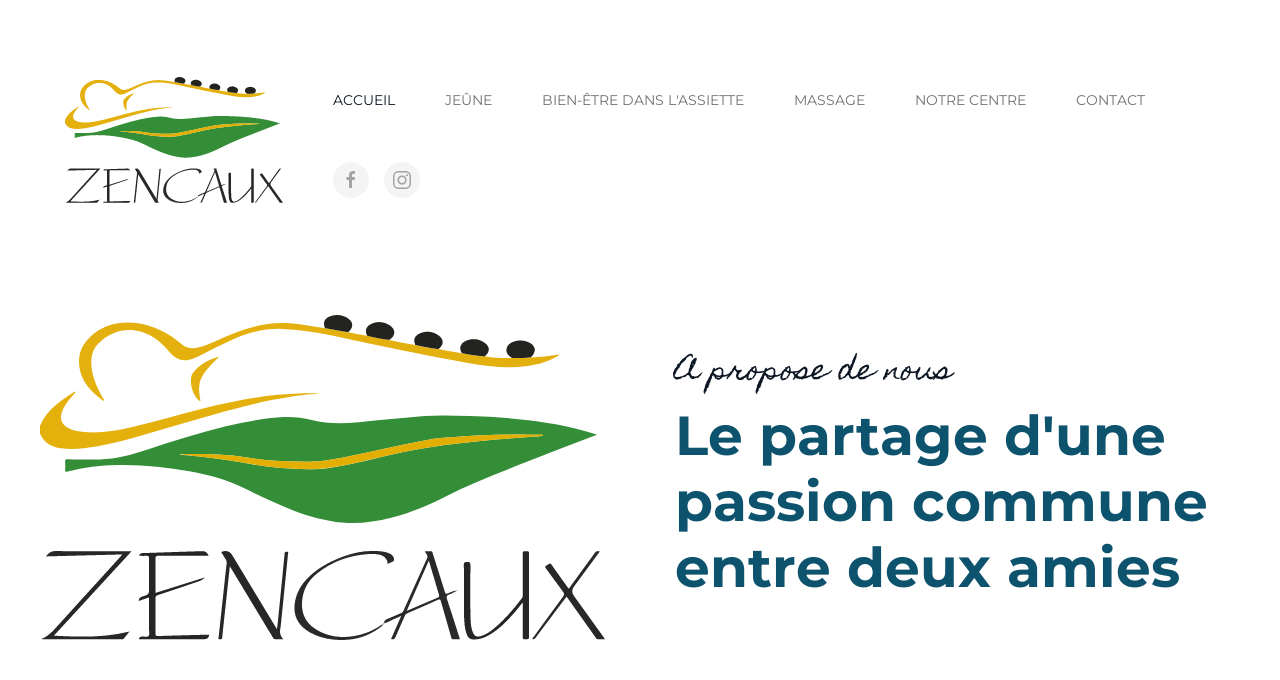

--- FILE ---
content_type: text/html; charset=utf-8
request_url: http://zencaux.com/index.php/2-uncategorised/4-a-propos-de-nous
body_size: 5649
content:
<!DOCTYPE html>
<html lang="fr-fr" dir="ltr">
    <head>
        <meta name="viewport" content="width=device-width, initial-scale=1">
        <link rel="icon" href="/images/ZENCAUX/Favicon_Zencaux.png" sizes="any">
                <link rel="apple-touch-icon" href="/templates/yootheme/vendor/yootheme/theme-joomla/assets/images/apple-touch-icon.png">
        <meta charset="utf-8" />
	<base href="http://zencaux.com/index.php/2-uncategorised/4-a-propos-de-nous" />
	<meta name="author" content="Super User" />
	<meta name="description" content="Massage, bien-être, yoga, Fontenay, Normandie, jeûne, stage, relaxation" />
	<meta name="generator" content="Joomla! - Open Source Content Management" />
	<title>A Propos de Nous</title>
	<link href="/templates/yootheme/css/theme.9.css?1664884397" rel="stylesheet" />
	<script src="/templates/yootheme/vendor/assets/uikit/dist/js/uikit.min.js?3.0.4"></script>
	<script src="/templates/yootheme/vendor/assets/uikit/dist/js/uikit-icons-makai.min.js?3.0.4"></script>
	<script src="/templates/yootheme/js/theme.js?3.0.4"></script>
	<script>
document.addEventListener('DOMContentLoaded', function() {
            Array.prototype.slice.call(document.querySelectorAll('a span[id^="cloak"]')).forEach(function(span) {
                span.innerText = span.textContent;
            });
        });
	</script>
	<script>var $theme = {};</script>

    </head>
    <body class="">

        
        
        <div class="tm-page">

                        


<div class="tm-header-mobile uk-hidden@l" uk-header>


    
        <div class="uk-navbar-container">

            <div class="uk-container uk-container-expand">
                <nav class="uk-navbar" uk-navbar="{&quot;container&quot;:&quot;.tm-header-mobile&quot;}">

                                        <div class="uk-navbar-left">

                                                    <a href="http://zencaux.com/index.php" aria-label="Back to the homepage" class="uk-logo uk-navbar-item">
    <img alt="ZENCAUX" width="236.86" height="136.25" uk-svg src="/images/ZENCAUX/Logo_Zencaux.svg"></a>
                        
                        
                    </div>
                    
                    
                                        <div class="uk-navbar-right">

                                                    <a uk-toggle aria-label="Open Menu" href="#tm-dialog-mobile" class="uk-navbar-toggle">

        
        <div uk-navbar-toggle-icon></div>

        
    </a>
                        
                        

                    </div>
                    
                </nav>
            </div>

        </div>

    




        <div id="tm-dialog-mobile" uk-offcanvas="container: true; overlay: true" mode="push">
        <div class="uk-offcanvas-bar uk-flex uk-flex-column">

                        <button class="uk-offcanvas-close uk-close-large" type="button" uk-close uk-toggle="cls: uk-close-large; mode: media; media: @s"></button>
            
                        <div class="uk-margin-auto-bottom">
                
<div class="uk-grid uk-child-width-1-1" uk-grid>    <div>
<div class="uk-panel" id="module-menu-dialog-mobile">

    
    
<ul class="uk-nav uk-nav-default">
    
	<li class="item-101 uk-active"><a href="/index.php"> Accueil</a></li>
	<li class="item-108"><a href="/index.php/jeune"> Jeûne</a></li>
	<li class="item-112"><a href="/index.php/bien-etre"> Bien-être dans l'assiette </a></li>
	<li class="item-118"><a href="/index.php/massage"> Massage</a></li>
	<li class="item-110"><a href="/index.php/notre-centre"> Notre Centre</a></li>
	<li class="item-109"><a href="/index.php/contact"> Contact</a></li></ul>

</div>
</div>    <div>
<div class="uk-panel" id="module-tm-4">

    
    <ul class="uk-flex-inline uk-flex-middle uk-flex-nowrap uk-grid-small" uk-grid>
                    <li>
                <a href="https://facebook.com/zencaux" class="uk-icon-button uk-preserve-width" target="_blank"  uk-icon="icon: facebook;"></a>
            </li>
                    <li>
                <a href="https://instagram.com/" class="uk-icon-button uk-preserve-width" target="_blank"  uk-icon="icon: instagram;"></a>
            </li>
            </ul>
</div>
</div></div>
            </div>
            
            
        </div>
    </div>
    
    
    

</div>



<div class="tm-toolbar tm-toolbar-default uk-visible@l">
    <div class="uk-container uk-flex uk-flex-middle uk-container-small">

        
                <div class="uk-margin-auto-left">
            <div class="uk-grid-medium uk-child-width-auto uk-flex-middle" uk-grid="margin: uk-margin-small-top">
                
            </div>
        </div>
        
    </div>
</div>

<div class="tm-header uk-visible@l" uk-header>



        <div uk-sticky media="@l" cls-active="uk-navbar-sticky" sel-target=".uk-navbar-container">
    
        <div class="uk-navbar-container">

            <div class="uk-container uk-container-xlarge">
                <nav class="uk-navbar" uk-navbar="{&quot;align&quot;:&quot;left&quot;,&quot;container&quot;:&quot;.tm-header &gt; [uk-sticky]&quot;,&quot;boundary&quot;:&quot;.tm-header .uk-navbar-container&quot;}">

                                        <div class="uk-navbar-left">

                                                    <a href="http://zencaux.com/index.php" aria-label="Back to the homepage" class="uk-logo uk-navbar-item">
    <img alt="ZENCAUX" width="236.86" height="136.25" uk-svg src="/images/ZENCAUX/Logo_Zencaux.svg"></a>
                        
                        
                        
                    </div>
                    
                    
                                        <div class="uk-navbar-right">

                                                    
<ul class="uk-navbar-nav">
    
	<li class="item-101 uk-active"><a href="/index.php"> Accueil</a></li>
	<li class="item-108"><a href="/index.php/jeune"> Jeûne</a></li>
	<li class="item-112"><a href="/index.php/bien-etre"> Bien-être dans l'assiette </a></li>
	<li class="item-118"><a href="/index.php/massage"> Massage</a></li>
	<li class="item-110"><a href="/index.php/notre-centre"> Notre Centre</a></li>
	<li class="item-109"><a href="/index.php/contact"> Contact</a></li></ul>

                        
                                                    
<div class="uk-navbar-item" id="module-tm-3">

    
    <ul class="uk-flex-inline uk-flex-middle uk-flex-nowrap uk-grid-small" uk-grid>
                    <li>
                <a href="https://www.facebook.com/vivianeveronique76" class="uk-icon-button uk-preserve-width" target="_blank"  uk-icon="icon: facebook;"></a>
            </li>
                    <li>
                <a href="https://instagram.com/" class="uk-icon-button uk-preserve-width" target="_blank"  uk-icon="icon: instagram;"></a>
            </li>
            </ul>
</div>

                        
                    </div>
                    
                </nav>
            </div>

        </div>

        </div>
    







</div>

            
            

            
            <div id="system-message-container" data-messages="[]">
</div>

            <!-- Builder #page -->
<div class="uk-section-default uk-section uk-flex uk-flex-middle" uk-height-viewport="offset-top: true;">
    
        
        
        
                        <div class="uk-width-1-1">
            
                                <div class="uk-container uk-container-xlarge">                
                    
                    <div class="tm-grid-expand uk-grid-large uk-grid-margin-large" uk-grid>
<div class="uk-grid-item-match uk-flex-middle uk-width-1-2@m">
    
        
            
            
                        <div class="uk-panel uk-width-1-1">            
                
                    
<div class="uk-h3 uk-font-tertiary uk-margin-remove-vertical uk-width-xlarge uk-margin-auto uk-text-left@m uk-text-center">        A propose de nous    </div>
<h1 class="uk-heading-small uk-font-secondary uk-text-primary uk-margin-small uk-width-xlarge uk-margin-auto uk-text-left@m uk-text-center" uk-parallax="y: 0,-5vh; easing: 1; media: @s;">        Le partage d'une passion commune entre deux amies    </h1>
                
                        </div>
            
        
    
</div>

<div class="uk-grid-item-match uk-flex-middle uk-width-1-2@m uk-flex-first@m">
    
        
            
            
                        <div class="uk-panel uk-width-1-1">            
                
                    
<div class="uk-margin uk-text-center">
        <img src="/images/ZENCAUX/Logo_Zencaux.svg" width="700" height="403" class="el-image" alt loading="lazy">    
    
</div>

                
                        </div>
            
        
    
</div>
</div>
                                </div>
                
                        </div>
            
        
    
</div>

<div class="uk-section-primary">
        <div data-src="/images/yootheme/circle-bg-01.svg" uk-img class="uk-background-norepeat uk-background-center-center uk-background-image@s uk-section" uk-parallax="bgy: 10vh,-15vh;;easing: 1;media: @m">    
        
        
        
            
                                <div class="uk-container uk-container-large">                
                    
                    <div class="tm-grid-expand uk-child-width-1-1 uk-margin-xlarge" uk-grid>
<div class="uk-width-1-1@m">
    
        
            
            
            
                
                    
<div class="uk-h3 uk-font-tertiary uk-margin-small uk-text-center">        Notre équipe    </div>
<h2 class="uk-h1 uk-font-secondary uk-text-primary uk-margin-xlarge uk-margin-remove-top uk-width-xlarge uk-margin-auto uk-text-center">        <p>Deux professionnelles à votre service</p>    </h2>
                
            
        
    
</div>
</div><div class="tm-grid-expand uk-child-width-1-1 uk-grid-margin" uk-grid>
<div class="uk-width-1-1@m">
    
        
            
            
            
                
                    
<div class="uk-text-center">
    <div class="uk-child-width-1-1 uk-child-width-1-2@s uk-child-width-1-4@m uk-flex-center uk-flex-middle uk-grid-collapse uk-grid-match" uk-grid>        <div>
<div class="el-item uk-panel uk-margin-remove-first-child">
    
                <picture>
<source type="image/webp" srcset="/templates/yootheme/cache/58/VeroZencaux-5850bde0.webp 200w, /templates/yootheme/cache/8b/VeroZencaux-8b2a9147.webp 400w" sizes="(min-width: 200px) 200px">
<img src="/templates/yootheme/cache/b9/VeroZencaux-b98ec5e1.jpeg" width="200" height="200" class="el-image uk-border-circle" alt loading="lazy">
</picture>        
                    

        
                <div class="el-title uk-h5 uk-margin-top uk-margin-remove-bottom">                        Véronique LECOURT                    </div>        
        
    
        
        
                <div class="el-content uk-panel uk-margin-top"><p>Accompagnatrice et formatrice de Jeûne et Relaxologue (15 ans d'expérience)</p>
<p>Formée à l'Amandier (Dominique et Pierre Juveneton)</p></div>        
        
        
        
        
    
</div></div>
        <div>
<div class="el-item uk-panel uk-margin-remove-first-child">
    
                <picture>
<source type="image/webp" srcset="/templates/yootheme/cache/aa/VivianeZencaux-aa73a324.webp 200w, /templates/yootheme/cache/29/VivianeZencaux-2969a816.webp 400w" sizes="(min-width: 200px) 200px">
<img src="/templates/yootheme/cache/ec/VivianeZencaux-ec232063.jpeg" width="200" height="200" class="el-image uk-border-circle" alt loading="lazy">
</picture>        
                    

        
                <div class="el-title uk-h5 uk-margin-top uk-margin-remove-bottom">                        Viviane CUZON                    </div>        
        
    
        
        
                <div class="el-content uk-panel uk-margin-top"><p>Educatrice sportive Pilates et Yoga (15 ans d'expérience) </p>
<p>Formée en naturopathie au CENA (Robert Masson)</p></div>        
        
        
        
        
    
</div></div>
        </div>

</div>

                
            
        
    
</div>
</div>
                                </div>
                
            
        
        </div>
    
</div>

<div class="uk-section-default uk-section">
    
        
        
        
            
                                <div class="uk-container uk-container-large">                
                    
                    <div class="tm-grid-expand uk-grid-large uk-grid-margin-large" uk-grid>
<div class="uk-width-1-2@m">
    
        
            
            
            
                
                    <div class="uk-panel uk-text-large uk-margin-large uk-width-xlarge uk-margin-auto"><p><span>Stages de jeûne et bien-être dans l’assiette est né d’un besoin entre deux amies de partager leur passion leur vision commune et leur expérience. Elles ont choisi de créer un projet dans un lieu paisible où règne le calme, la sérénité et la beauté. Leurs expériences de vie les ont amenées à proposer trois orientations dans le domaine du jeûne, du bien-être dans l’assiette et du corps. </span></p></div>
<div class="uk-visible@m uk-margin uk-width-xlarge uk-margin-auto-right@m uk-margin-remove-left@m uk-margin-auto" uk-parallax="y: 10vh,5vh; easing: 1;">
        <div class="tm-box-decoration-default tm-box-decoration-inverse uk-inline"><picture>
<source type="image/webp" srcset="/templates/yootheme/cache/91/IMG_0038-9175b332.webp 768w, /templates/yootheme/cache/43/IMG_0038-43be899a.webp 900w, /templates/yootheme/cache/76/IMG_0038-764b02e8.webp 1024w, /templates/yootheme/cache/35/IMG_0038-351b876e.webp 1366w, /templates/yootheme/cache/e9/IMG_0038-e9255c2d.webp 1600w, /templates/yootheme/cache/cb/IMG_0038-cbcdf93d.webp 1800w" sizes="(min-width: 900px) 900px">
<img src="/templates/yootheme/cache/63/IMG_0038-63555791.jpeg" width="900" height="600" class="el-image" alt loading="lazy">
</picture></div>    
    
</div>

                
            
        
    
</div>

<div class="uk-width-1-2@m uk-flex-first@m uk-visible@m">
    
        
            
            
            
                
                    
<div class="uk-visible@m uk-margin" uk-parallax="y: -2vh,-6vh; easing: 1;">
        <div class="tm-box-decoration-default tm-box-decoration-inverse uk-inline"><picture>
<source type="image/webp" srcset="/templates/yootheme/cache/07/IMG_0026-07655b79.webp 768w, /templates/yootheme/cache/88/IMG_0026-889a3643.webp 900w, /templates/yootheme/cache/63/IMG_0026-63a11f2a.webp 1024w, /templates/yootheme/cache/ab/IMG_0026-ab598382.webp 1366w, /templates/yootheme/cache/fc/IMG_0026-fc3e8dec.webp 1600w, /templates/yootheme/cache/07/IMG_0026-07e94d70.webp 1800w" sizes="(min-width: 900px) 900px">
<img src="/templates/yootheme/cache/0e/IMG_0026-0ea7fcb8.jpeg" width="900" height="1350" class="el-image" alt loading="lazy">
</picture></div>    
    
</div>

                
            
        
    
</div>
</div>
                                </div>
                
            
        
    
</div>

<div class="uk-section-default uk-section uk-padding-remove-bottom">
    
        
        
        
            
                
                    
                    <div class="tm-grid-expand uk-child-width-1-1 uk-grid-margin" uk-grid>
<div class="uk-width-1-1@m">
    
        
            
            
            
                
                    
<div class="uk-margin uk-text-center">
        <picture>
<source type="image/webp" srcset="/templates/yootheme/cache/05/IMG_0042-050b3a32.webp 768w, /templates/yootheme/cache/5c/IMG_0042-5c438870.webp 1024w, /templates/yootheme/cache/7c/IMG_0042-7c3ae7f2.webp 1366w, /templates/yootheme/cache/18/IMG_0042-18e942aa.webp 1600w, /templates/yootheme/cache/8d/IMG_0042-8dfbefca.webp 1920w, /templates/yootheme/cache/0f/IMG_0042-0fff367e.webp 3840w" sizes="(min-width: 1920px) 1920px">
<img src="/templates/yootheme/cache/6c/IMG_0042-6cb38bbb.jpeg" width="1920" height="768" class="el-image" alt loading="lazy">
</picture>    
    
</div>

                
            
        
    
</div>
</div>
                
            
        
    
</div>


            
            

            <!-- Builder #footer -->
<div class="tm-footer uk-section-default uk-section uk-padding-remove-bottom">
    
        
        
        
            
                                <div class="uk-container uk-container-large">                
                    
                    <div class="tm-grid-expand uk-grid-large uk-grid-margin-large" uk-grid>
<div class="uk-width-1-4@s">
    
        
            
            
            
                
                    
<h3 class="uk-h5 uk-text-left@s uk-text-center">        Jeûne    </h3>
<ul class="uk-list uk-text-left@s uk-text-center">
    <li class="el-item">        
    <div class="el-content uk-panel"><a href="/index.php/jeune#beginners" class="el-link uk-link-text uk-margin-remove-last-child">Pourquoi jeûner ?</a></div>            </li>

    <li class="el-item">        
    <div class="el-content uk-panel"><a href="/index.php/jeune#kids" class="el-link uk-link-text uk-margin-remove-last-child"><p>Les activités et soins</p></a></div>            </li>

    <li class="el-item">        
    <div class="el-content uk-panel"><a href="/index.php/jeune#corporate" class="el-link uk-link-text uk-margin-remove-last-child">Nos stages</a></div>            </li>
</ul>
                
            
        
    
</div>

<div class="uk-width-1-4@s">
    
        
            
            
            
                
                    
<h3 class="uk-h5 uk-text-left@s uk-text-center">        Bien-être dans l'assiette    </h3>
<ul class="uk-list uk-text-left@s uk-text-center">
    <li class="el-item">        
    <div class="el-content uk-panel"><a href="/index.php/bien-etre#accommodations" class="el-link uk-link-text uk-margin-remove-last-child"><p>Ateliers Culinaires</p></a></div>            </li>

    <li class="el-item">        
    <div class="el-content uk-panel"><a href="/index.php/bien-etre#typicalday" class="el-link uk-link-text uk-margin-remove-last-child"><p>Petit déjeuner</p></a></div>            </li>
</ul>
                
            
        
    
</div>

<div class="uk-width-1-4@s">
    
        
            
            
            
                
                    
<h3 class="uk-h5 uk-text-left@s uk-text-center">        Massage    </h3>
<ul class="uk-list uk-text-left@s uk-text-center">
    <li class="el-item">        
    <div class="el-content uk-panel">Nos massages</div>            </li>

    <li class="el-item">        
    <div class="el-content uk-panel">Nos tarifs</div>            </li>
</ul>
                
            
        
    
</div>

<div class="uk-width-1-4@s">
    
        
            
            
            
                
                    
<h3 class="uk-h5 uk-text-left@s uk-text-center">        Contact    </h3>
<ul class="uk-list uk-text-left@s uk-text-center">
    <li class="el-item">        
    <div class="el-content uk-panel"><p>2 rue de la randouerie<br/>76280 FONTENAY</p></div>            </li>

    <li class="el-item">        
    <div class="el-content uk-panel"><a href="mailto:info@example.com" class="el-link uk-link-text uk-margin-remove-last-child"><p><span id="cloak94b7e2b1f580d39435073746bcf3b5cf">Cette adresse e-mail est protégée contre les robots spammeurs. Vous devez activer le JavaScript pour la visualiser.</span><script type='text/javascript'>
				document.getElementById('cloak94b7e2b1f580d39435073746bcf3b5cf').innerHTML = '';
				var prefix = '&#109;a' + 'i&#108;' + '&#116;o';
				var path = 'hr' + 'ef' + '=';
				var addy94b7e2b1f580d39435073746bcf3b5cf = 'z&#101;nc&#97;&#117;x' + '&#64;';
				addy94b7e2b1f580d39435073746bcf3b5cf = addy94b7e2b1f580d39435073746bcf3b5cf + '&#111;r&#97;ng&#101;' + '&#46;' + 'fr';
				var addy_text94b7e2b1f580d39435073746bcf3b5cf = 'z&#101;nc&#97;&#117;x' + '&#64;' + '&#111;r&#97;ng&#101;' + '&#46;' + 'fr';document.getElementById('cloak94b7e2b1f580d39435073746bcf3b5cf').innerHTML += '<a ' + path + '\'' + prefix + ':' + addy94b7e2b1f580d39435073746bcf3b5cf + '\'>'+addy_text94b7e2b1f580d39435073746bcf3b5cf+'<\/a>';
		</script></p></a></div>            </li>

    <li class="el-item">        
    <div class="el-content uk-panel"><a href="tel:+5551234678" class="el-link uk-link-text uk-margin-remove-last-child"><p>+ 336 82 51 36 25</p></a></div>            </li>
</ul>
                
            
        
    
</div>
</div>
                                </div>
                
            
        
    
</div>

<div class="uk-section-default uk-section">
    
        
        
        
            
                                <div class="uk-container uk-container-large">                
                    
                    <div class="tm-grid-expand uk-child-width-1-1 uk-margin-medium" uk-grid>
<div class="uk-width-1-1@m">
    
        
            
            
            
                
                    <hr>
<div class="uk-margin-medium uk-text-center" uk-scrollspy="target: [uk-scrollspy-class];">
        <img src="/images/ZENCAUX/Logo_Zencaux.svg" width="236.86" height="136.25" class="el-image" alt loading="lazy" uk-svg>    
    
</div>
<div class="uk-panel uk-text-small uk-text-uppercase uk-margin uk-text-center"><p>©
<script>// <![CDATA[
document.currentScript.insertAdjacentHTML('afterend', '<time datetime="' + new Date().toJSON() + '">' + new Intl.DateTimeFormat(document.documentElement.lang, {year: 'numeric'}).format() + '</time>');
// ]]></script>
ZENCAUX. Tous droits réservés.<br /> Produit par Nikosims.</p></div>
<div class="uk-margin uk-text-center">    <div class="uk-child-width-auto uk-grid-small uk-flex-inline" uk-grid>
            <div>
<a class="el-link uk-icon-link" href="https://www.facebook.com/vivianeveronique76" target="_blank" rel="noreferrer"><span uk-icon="icon: facebook;"></span></a></div>
            <div>
<a class="el-link uk-icon-link" href="http://www.instagram.com/vivianeveronique76" target="_blank" rel="noreferrer"><span uk-icon="icon: instagram;"></span></a></div>
    
    </div></div>
                
            
        
    
</div>
</div>
                                </div>
                
            
        
    
</div>

        </div>

        
        

    </body>
</html>


--- FILE ---
content_type: image/svg+xml
request_url: http://zencaux.com/images/ZENCAUX/Logo_Zencaux.svg
body_size: 10485
content:
<?xml version="1.0" encoding="UTF-8"?>
<svg id="Calque_1" data-name="Calque 1" xmlns="http://www.w3.org/2000/svg" viewBox="0 0 236.86 136.25">
  <defs>
    <style>
      .cls-1 {
        fill: #e4b00b;
      }

      .cls-2 {
        fill: #e4b00f;
      }

      .cls-3 {
        fill: #e4b00d;
      }

      .cls-4 {
        fill: #e1ae01;
      }

      .cls-5 {
        fill: #252523;
      }

      .cls-6 {
        fill: #22221f;
      }

      .cls-7 {
        fill: #232320;
      }

      .cls-8 {
        fill: #348d37;
      }

      .cls-9 {
        fill: #2a2928;
      }

      .cls-10 {
        fill: #2a2927;
      }

      .cls-11 {
        fill: #262524;
      }

      .cls-12 {
        fill: #282826;
      }

      .cls-13 {
        fill: #282726;
      }
    </style>
  </defs>
  <path class="cls-1" d="M0,46.56c2.73-7.05,8.76-10.67,14.78-14.64,.09,.84-.34,1.02-.59,1.29-1.37,1.46-2.64,2.99-3.69,4.7-.63,1.02-1.15,2.09-1.48,3.26-.72,2.59,.09,4.67,2.43,6,1.94,1.11,4.1,1.53,6.29,1.79,6.81,.8,13.45-.35,20.06-1.8,10.29-2.25,20.36-5.36,30.57-7.92,10.3-2.59,20.69-4.72,31.27-5.78,5.21-.52,10.44-.75,15.68-.69,.59,0,1.18,.12,1.77,.23-3.35,.13-6.68,.45-9.99,.93-3.35,.49-6.7,1.06-10.02,1.72-3.32,.66-6.62,1.45-9.92,2.25-3.29,.8-6.58,1.62-9.84,2.56-12.69,3.63-25.35,7.35-38.04,10.95-6.64,1.88-13.35,3.5-20.22,4.35-3.42,.43-6.84,.62-10.27,.12-3.98-.58-7.17-2.3-8.79-6.21v-3.11Z"/>
  <path class="cls-8" d="M233.48,50.23c-9.78,3.76-19.47,7.42-29.11,11.2-11.57,4.54-23.2,8.98-34.3,14.61-7.35,3.73-14.85,6.99-22.87,8.96-6.78,1.67-13.62,2.74-20.63,2.02-7.03-.72-13.77-2.64-20.36-5.1-7.51-2.81-14.69-6.36-21.89-9.87-6.88-3.35-14.26-5.05-21.7-6.5-10.02-1.94-20.15-2.92-30.37-2.67-6.96,.17-13.86,.95-20.61,2.72-.96,.25-1.17,.05-1.11-.88,.07-1.07,.07-2.16,0-3.23-.06-.83,.28-1,1.03-.97,4.55,.17,9.1,.05,13.66,.01,6.83-.06,13.21-1.95,19.6-4.02,10.96-3.55,21.89-7.16,33.11-9.83,8.01-1.91,16.09-3.39,24.32-3.88,3.93-.23,7.85,.29,11.63,1.26,6.51,1.67,13.04,1.54,19.63,.91,9.26-.89,18.51-1.91,27.78-2.62,6.21-.48,12.46-.18,18.69,0,6.91,.21,13.8,.61,20.68,1.33,10.85,1.13,21.59,2.8,32,6.21,.22,.07,.44,.17,.82,.32Zm-22.81,.39c.01-.15,.02-.31,.04-.46-2.11,0-4.22,.03-6.34,0-10.27-.18-20.51,.33-30.75,1.02-3.77,.25-7.55,.55-11.29,1.22-10.11,1.82-20.11,4.19-30.17,6.26-6.63,1.36-13.25,2.83-20.09,2.82-5.91-.01-11.8-.14-17.69-.7-3.77-.36-7.49-1.03-11.24-1.56-3.12-.44-6.27-.56-9.41-.74-4.87-.27-9.74-.15-14.61-.16-.11,0-.22,.05-.55,.12,1.94,.22,3.64,.39,5.34,.6,4.27,.51,8.55,.96,12.81,1.58,4.73,.68,9.43,1.52,14.15,2.27,4.69,.74,9.4,1.23,14.14,1.49,5.67,.31,11.34,.48,16.96-.39,6.97-1.08,13.81-2.78,20.68-4.38,6.48-1.5,12.97-2.94,19.55-3.97,4.96-.78,9.94-1.41,14.93-1.94,5.03-.53,10.06-1.12,15.1-1.58,4.57-.42,9.15-.64,13.71-1.08,1.57-.15,3.19,.07,4.73-.41Z"/>
  <path class="cls-3" d="M129.22,7.25c2.66,.58,5.34,1.13,8.04,1.49,3,.73,6.03,1.34,9.11,1.71,3.62,.87,7.28,1.52,10.95,2.09,3.19,.75,6.41,1.36,9.67,1.74,3.28,.76,6.59,1.28,9.93,1.71,3.16,.66,6.34,1.19,9.58,1.35,2.2,.51,4.45,.6,6.7,.69,1.54,.06,3.09,0,4.63,0,2.63,.08,5.26,.02,7.88-.25,3.99-.14,7.95-.59,11.91-1.22,.03,.49-.37,.53-.6,.68-3.85,2.47-8.15,3.54-12.61,4.18-8.38,1.2-16.63,.17-24.88-1.29-18.97-3.36-37.83-7.29-56.64-11.43-7.19-1.58-14.41-2.74-21.79-2.88-7.31-.14-14.12,1.71-20.73,4.63-4.49,1.99-8.81,4.32-13.21,6.49-.93,.46-1.87,.89-2.83,1.28-3.97,1.58-7.3,.66-10.02-2.67-3.19-3.9-6.92-7.17-11.87-8.52-6.61-1.81-12.52-.06-17.51,4.46-3.31,2.99-3.84,7.04-3.21,11.26,.64,4.33,2.48,8.22,4.61,11.98,.21,.37,.54,.69,.56,1.29-.96-.45-1.7-1.08-2.45-1.69-3.55-2.93-6.48-6.33-7.6-10.9-1.57-6.4,.66-11.56,5.66-15.56,5.22-4.18,11.33-5.34,17.84-4.52,7.23,.92,13.48,4.16,18.95,8.81,2.22,1.89,4.39,2.12,6.96,1.51,3.28-.79,6.3-2.26,9.35-3.63,6.16-2.78,12.44-5.15,19.17-6.2,5.19-.81,10.34-.6,15.5,.24,3.07,.5,6.14,.98,9.21,1.47,3.26,.58,6.51,1.16,9.77,1.74Z"/>
  <path class="cls-13" d="M79.58,105.31c-.42,3.92-.8,7.52-1.19,11.13-.61,5.63-1.21,11.25-1.82,16.88-.06,.59-.14,1.19-.15,1.79-.02,.76-.41,.9-1.08,.85-.92-.06-.47-.69-.43-1.05,.59-5.67,1.22-11.33,1.83-17,.49-4.56,.96-9.12,1.5-13.67,.08-.69-.03-1.23-.39-1.79-.64-1.01-1.24-2.03-1.86-3.04,.08-.06,.11-.09,.14-.11q2.92-1.18,4.51,1.46c5.99,9.92,11.97,19.84,17.96,29.75,.2,.33,.42,.65,.77,1.19,.21-1.94,.41-3.65,.58-5.37,.8-7.97,1.58-15.95,2.37-23.92,.08-.79,.21-1.59,.22-2.38,0-.73,.35-.81,.96-.79,.81,.02,.51,.57,.47,.93-.94,9.4-1.89,18.8-2.85,28.2-.11,1.11-.19,2.23-.4,3.32-.29,1.54,0,2.89,1.27,4.23-1.33,0-2.39-.01-3.45,0-.68,0-.81-.56-1.07-.98-5.64-9.33-11.28-18.67-16.92-28.01-.26-.44-.53-.87-.99-1.63Z"/>
  <path class="cls-11" d="M202.36,120.52c-1.84,2.27-3.47,4.33-5.26,6.25-2.93,3.13-6.03,6.04-9.92,7.98-1.45,.72-2.96,1.14-4.57,1.25-2.26,.15-3.08-.37-3.85-2.53-.8-2.25-.84-4.61-.98-6.95-.04-.6-.04-1.2-.05-1.8,0-6.66,.04-13.32-.04-19.98-.02-1.3,.64-1.11,1.45-1.17,.92-.07,1.3,.1,1.3,1.18,0,7.78-.17,15.57,.1,23.35,.06,1.64,.27,3.26,.86,4.8,.68,1.78,1.62,2.23,3.47,1.7,2.32-.67,4.2-2.09,5.99-3.62,4.21-3.6,7.79-7.78,11.12-12.18,.35-.47,.4-.92,.4-1.44,0-5.75,.04-11.5-.04-17.24-.01-1.17,.52-1.13,1.34-1.12,.78,.02,1.36-.11,1.36,1.1-.05,11.58-.05,23.15,0,34.73,0,1.17-.52,1.14-1.34,1.12-.77-.02-1.38,.12-1.36-1.09,.09-4.67,.03-9.34,.03-14.33Z"/>
  <path class="cls-5" d="M48.45,116.5c6.99-2.19,13.84-4.35,20.69-6.5-.76,.82-1.66,1.36-2.68,1.71-5.69,1.91-11.37,3.84-17.07,5.71-.74,.24-.97,.55-.96,1.31,.04,4.95,.04,9.9,0,14.85,0,.88,.26,1.03,1.08,1,6.51-.2,13.02-.36,19.53-.53,.63-.02,1.27,0,1.91,0q-.27,1.87-2.01,1.87c-8.71,0-17.42,0-26.13,0h-1.33c.13-.88,.62-1.07,1.34-1.12,.95-.07,2.25,.36,2.74-.28,.47-.61,.14-1.84,.14-2.8,0-3.95,0-7.91,0-11.86v-1.44c-1.51,.51-2.89,.97-4.32,1.46,.05-1.09,.58-1.6,1.56-1.89,2.78-.83,2.76-.87,2.76-3.78,0-4.03-.03-8.07,.03-12.1,.01-.98-.3-1.23-1.21-1.16-.98,.07-1.97,.02-2.99,.02,.19-1.01,.84-1.12,1.6-1.15,5.27-.17,10.54-.36,15.81-.54,3.03-.1,6.07-.18,9.1-.28q1.91-.06,2.63,1.85c-.4,.22-.84,.1-1.26,.1-6.59,0-13.19,.02-19.78-.01-.88,0-1.23,.14-1.21,1.14,.06,4.75,.03,9.5,.03,14.4Z"/>
  <path class="cls-13" d="M5.81,134.45c10.77,.55,21.27,.89,31.7-1.76-.79,.99-1.57,1.97-2.36,2.96-.22,.28-.54,.29-.87,.29-11.11,0-22.21,0-33.32-.01-.06,0-.12-.06-.31-.15,2.74-1.1,4.62-3.13,6.49-5.2,8.76-9.68,17.55-19.33,26.33-28.99,.29-.32,.56-.64,1.05-1.21-10.81,.28-21.35,.55-32.07,.83,1.13-1.4,2.12-2.26,4.01-2.24,10.14,.12,20.29,.06,30.44,.06,.42,0,.85,0,1.51,0-10.93,11.87-21.69,23.56-32.61,35.43Z"/>
  <path class="cls-10" d="M144.34,129.23c-.14-.92,.26-1.4,1.13-1.74,1.96-.77,3.86-1.68,5.81-2.48,.57-.23,.9-.58,1.14-1.12,3.26-7.29,6.53-14.58,9.83-21.85,.29-.63,.25-1.1-.13-1.63-.27-.38-.48-.81-.81-1.4,.94,0,1.75,.03,2.55,0,.75-.04,.67,.59,.79,.97,1.71,5.33,3.4,10.67,5.05,16.02,.24,.78,.43,1.07,1.32,.68,1.25-.55,2.52-1.12,3.98-1.17-1.22,.6-2.43,1.26-3.68,1.8-.84,.36-1.06,.71-.74,1.67,1.81,5.42,3.53,10.88,5.27,16.32,.05,.15,.09,.3,.18,.63-1.05,0-2.02,.01-2.99,0-.62-.01-.58-.55-.69-.95-1.42-4.96-2.86-9.92-4.26-14.89-.22-.8-.41-1.09-1.3-.68-4.2,1.9-8.43,3.74-12.66,5.58-.63,.27-1,.66-1.27,1.29-1.21,2.85-2.52,5.66-3.71,8.52-.38,.92-.84,1.4-1.98,1.04,1.38-3.14,2.76-6.27,4.27-9.71-1.42,.64-2.57,1.19-3.74,1.68-1.13,.48-2.14,1.21-3.38,1.41h0Zm18.67-26.27c-3.17,7.19-6.18,14.02-9.29,21.1,4.52-1.94,8.71-3.76,12.93-5.52,.74-.31,.82-.63,.6-1.33-.61-1.89-1.15-3.8-1.71-5.71-.81-2.73-1.61-5.46-2.52-8.54Z"/>
  <path class="cls-9" d="M143.74,129.78c-.23,.55-.72,.88-1.17,1.22-5.88,4.43-12.54,5.81-19.76,5.05-3.4-.36-6.64-1.29-9.63-2.97-4.81-2.71-7.03-6.79-6.43-11.81,.44-3.71,1.93-6.96,4.37-9.77,4.19-4.84,9.62-7.77,15.48-10.05,5.13-1.99,10.42-2.92,15.92-2.41,1.39,.13,2.77,.36,4.04,.97,.73,.35,1.38,.81,1.68,1.62,.33,.89,.31,1.61-.78,1.97-.6,.2-1.16,.51-1.76,.77,.13-1.79-1.4-3.5-3.41-3.9-1.62-.33-3.26-.33-4.89-.22-7.96,.56-15.17,3.19-21.39,8.2-4.06,3.28-6.18,7.63-6.19,12.91,0,4.26,1.74,7.66,5.27,10.03,4.4,2.95,9.3,3.99,14.57,3.46,4.98-.5,9.53-2.12,13.61-5.03,.12-.08,.24-.23,.47-.03Z"/>
  <path class="cls-12" d="M234.67,99.17c-3.61,4.89-7.2,9.77-10.8,14.64q-1.46,1.97-.05,3.92c4.12,5.73,8.24,11.46,12.36,17.19,.2,.28,.38,.57,.68,1.01-1.1,0-2.04-.03-2.98,.01-.65,.03-.78-.5-1.03-.86-3.77-5.29-7.53-10.59-11.28-15.89-.25-.35-.51-.7-.83-1.13-2.64,3.51-5.23,6.94-7.81,10.37-1.73,2.29-3.46,4.58-5.17,6.89-.34,.47-.69,.76-1.3,.54-.11-.37,.23-.54,.39-.77,4.1-5.64,8.2-11.29,12.35-16.9,.62-.84,.69-1.36,.03-2.23-2.41-3.18-4.69-6.45-7.08-9.64-.52-.7-.49-1.06,.3-1.39,.29-.12,.57-.3,.81-.5,.53-.45,.82-.27,1.2,.26,2.1,3,4.25,5.98,6.38,8.96,.25,.35,.51,.7,.83,1.12,3.03-4.16,6.01-8.25,8.98-12.34,.56-.77,1.16-1.53,1.67-2.33,.54-.85,1.14-1.44,2.34-.93Z"/>
  <path class="cls-7" d="M205.7,17.78c-2.62,.28-5.25,.33-7.88,.25-.05-.06-.09-.14-.15-.17-1.29-.79-2.31-1.81-2.14-3.44,.18-1.7,1.43-2.61,2.9-3.19,2.01-.79,4.05-.77,6.06,.05,3.4,1.38,3.89,4.06,1.22,6.5Z"/>
  <path class="cls-7" d="M146.37,10.45c-3.07-.37-6.1-.98-9.11-1.71-1.25-1.78-.72-3.94,1.58-5,2.61-1.21,5.21-.99,7.64,.51,2.81,1.74,2.73,4.5-.11,6.2Z"/>
  <path class="cls-7" d="M186.5,17.34c-3.23-.17-6.41-.7-9.58-1.35-1.33-1.69-.89-3.95,1.4-5.04,2.82-1.34,5.6-1.08,8.13,.73,2.27,1.63,2.24,3.78,.05,5.66Z"/>
  <path class="cls-6" d="M167,14.28c-3.26-.38-6.48-.99-9.67-1.74-.9-2.19-.33-3.81,1.82-4.78,2.76-1.24,5.46-.97,7.92,.77,2.38,1.68,2.3,4.02-.06,5.75Z"/>
  <path class="cls-7" d="M129.22,7.25c-3.26-.58-6.51-1.16-9.77-1.74-.96-2.42-.15-4.23,2.43-5.06,2.23-.72,4.47-.61,6.57,.54,2.96,1.62,3.24,4.05,.76,6.26Z"/>
  <path class="cls-2" d="M75.1,17.48c-8.36,8.09-9.35,10.47-7.78,18.71-.9-.36-1.48-.99-1.96-1.7-1.62-2.4-2.3-5.06-2.04-7.94,.07-.8,.29-1.59,.78-2.24,2.74-3.62,6.5-5.62,11-6.83Z"/>
  <polygon class="cls-3" points="218.04 16.55 218 16.47 218.09 16.48 218.04 16.55"/>
  <path class="cls-9" d="M144.33,129.22c.03,.18-.08,.23-.23,.25-.05-.05-.1-.09-.15-.13,.11-.1,.21-.25,.39-.1,0,0,0-.01,0-.01Z"/>
  <path class="cls-9" d="M144.1,129.47c-.05,.11-.06,.33-.25,.19-.17-.13,.01-.23,.1-.32,.05,.04,.1,.09,.15,.13Z"/>
  <path class="cls-4" d="M210.67,50.62c-1.54,.48-3.16,.26-4.73,.41-4.56,.44-9.15,.66-13.71,1.08-5.04,.46-10.07,1.05-15.1,1.58-4.99,.53-9.97,1.17-14.93,1.94-6.58,1.03-13.07,2.47-19.55,3.97-6.87,1.59-13.71,3.29-20.68,4.38-5.62,.88-11.29,.71-16.96,.39-4.74-.26-9.45-.75-14.14-1.49-4.72-.75-9.42-1.59-14.15-2.27-4.26-.61-8.54-1.06-12.81-1.58-1.7-.2-3.4-.38-5.34-.6,.33-.08,.44-.13,.55-.12,4.87,0,9.74-.11,14.61,.16,3.15,.18,6.29,.3,9.41,.74,3.75,.53,7.46,1.2,11.24,1.56,5.89,.56,11.78,.69,17.69,.7,6.84,.01,13.45-1.46,20.09-2.82,10.06-2.06,20.06-4.44,30.17-6.26,3.73-.67,7.51-.97,11.29-1.22,10.24-.69,20.48-1.2,30.75-1.02,2.11,.04,4.22,0,6.34,0-.01,.15-.02,.31-.04,.46Z"/>
</svg>

--- FILE ---
content_type: image/svg+xml
request_url: http://zencaux.com/images/ZENCAUX/Logo_Zencaux.svg
body_size: 10485
content:
<?xml version="1.0" encoding="UTF-8"?>
<svg id="Calque_1" data-name="Calque 1" xmlns="http://www.w3.org/2000/svg" viewBox="0 0 236.86 136.25">
  <defs>
    <style>
      .cls-1 {
        fill: #e4b00b;
      }

      .cls-2 {
        fill: #e4b00f;
      }

      .cls-3 {
        fill: #e4b00d;
      }

      .cls-4 {
        fill: #e1ae01;
      }

      .cls-5 {
        fill: #252523;
      }

      .cls-6 {
        fill: #22221f;
      }

      .cls-7 {
        fill: #232320;
      }

      .cls-8 {
        fill: #348d37;
      }

      .cls-9 {
        fill: #2a2928;
      }

      .cls-10 {
        fill: #2a2927;
      }

      .cls-11 {
        fill: #262524;
      }

      .cls-12 {
        fill: #282826;
      }

      .cls-13 {
        fill: #282726;
      }
    </style>
  </defs>
  <path class="cls-1" d="M0,46.56c2.73-7.05,8.76-10.67,14.78-14.64,.09,.84-.34,1.02-.59,1.29-1.37,1.46-2.64,2.99-3.69,4.7-.63,1.02-1.15,2.09-1.48,3.26-.72,2.59,.09,4.67,2.43,6,1.94,1.11,4.1,1.53,6.29,1.79,6.81,.8,13.45-.35,20.06-1.8,10.29-2.25,20.36-5.36,30.57-7.92,10.3-2.59,20.69-4.72,31.27-5.78,5.21-.52,10.44-.75,15.68-.69,.59,0,1.18,.12,1.77,.23-3.35,.13-6.68,.45-9.99,.93-3.35,.49-6.7,1.06-10.02,1.72-3.32,.66-6.62,1.45-9.92,2.25-3.29,.8-6.58,1.62-9.84,2.56-12.69,3.63-25.35,7.35-38.04,10.95-6.64,1.88-13.35,3.5-20.22,4.35-3.42,.43-6.84,.62-10.27,.12-3.98-.58-7.17-2.3-8.79-6.21v-3.11Z"/>
  <path class="cls-8" d="M233.48,50.23c-9.78,3.76-19.47,7.42-29.11,11.2-11.57,4.54-23.2,8.98-34.3,14.61-7.35,3.73-14.85,6.99-22.87,8.96-6.78,1.67-13.62,2.74-20.63,2.02-7.03-.72-13.77-2.64-20.36-5.1-7.51-2.81-14.69-6.36-21.89-9.87-6.88-3.35-14.26-5.05-21.7-6.5-10.02-1.94-20.15-2.92-30.37-2.67-6.96,.17-13.86,.95-20.61,2.72-.96,.25-1.17,.05-1.11-.88,.07-1.07,.07-2.16,0-3.23-.06-.83,.28-1,1.03-.97,4.55,.17,9.1,.05,13.66,.01,6.83-.06,13.21-1.95,19.6-4.02,10.96-3.55,21.89-7.16,33.11-9.83,8.01-1.91,16.09-3.39,24.32-3.88,3.93-.23,7.85,.29,11.63,1.26,6.51,1.67,13.04,1.54,19.63,.91,9.26-.89,18.51-1.91,27.78-2.62,6.21-.48,12.46-.18,18.69,0,6.91,.21,13.8,.61,20.68,1.33,10.85,1.13,21.59,2.8,32,6.21,.22,.07,.44,.17,.82,.32Zm-22.81,.39c.01-.15,.02-.31,.04-.46-2.11,0-4.22,.03-6.34,0-10.27-.18-20.51,.33-30.75,1.02-3.77,.25-7.55,.55-11.29,1.22-10.11,1.82-20.11,4.19-30.17,6.26-6.63,1.36-13.25,2.83-20.09,2.82-5.91-.01-11.8-.14-17.69-.7-3.77-.36-7.49-1.03-11.24-1.56-3.12-.44-6.27-.56-9.41-.74-4.87-.27-9.74-.15-14.61-.16-.11,0-.22,.05-.55,.12,1.94,.22,3.64,.39,5.34,.6,4.27,.51,8.55,.96,12.81,1.58,4.73,.68,9.43,1.52,14.15,2.27,4.69,.74,9.4,1.23,14.14,1.49,5.67,.31,11.34,.48,16.96-.39,6.97-1.08,13.81-2.78,20.68-4.38,6.48-1.5,12.97-2.94,19.55-3.97,4.96-.78,9.94-1.41,14.93-1.94,5.03-.53,10.06-1.12,15.1-1.58,4.57-.42,9.15-.64,13.71-1.08,1.57-.15,3.19,.07,4.73-.41Z"/>
  <path class="cls-3" d="M129.22,7.25c2.66,.58,5.34,1.13,8.04,1.49,3,.73,6.03,1.34,9.11,1.71,3.62,.87,7.28,1.52,10.95,2.09,3.19,.75,6.41,1.36,9.67,1.74,3.28,.76,6.59,1.28,9.93,1.71,3.16,.66,6.34,1.19,9.58,1.35,2.2,.51,4.45,.6,6.7,.69,1.54,.06,3.09,0,4.63,0,2.63,.08,5.26,.02,7.88-.25,3.99-.14,7.95-.59,11.91-1.22,.03,.49-.37,.53-.6,.68-3.85,2.47-8.15,3.54-12.61,4.18-8.38,1.2-16.63,.17-24.88-1.29-18.97-3.36-37.83-7.29-56.64-11.43-7.19-1.58-14.41-2.74-21.79-2.88-7.31-.14-14.12,1.71-20.73,4.63-4.49,1.99-8.81,4.32-13.21,6.49-.93,.46-1.87,.89-2.83,1.28-3.97,1.58-7.3,.66-10.02-2.67-3.19-3.9-6.92-7.17-11.87-8.52-6.61-1.81-12.52-.06-17.51,4.46-3.31,2.99-3.84,7.04-3.21,11.26,.64,4.33,2.48,8.22,4.61,11.98,.21,.37,.54,.69,.56,1.29-.96-.45-1.7-1.08-2.45-1.69-3.55-2.93-6.48-6.33-7.6-10.9-1.57-6.4,.66-11.56,5.66-15.56,5.22-4.18,11.33-5.34,17.84-4.52,7.23,.92,13.48,4.16,18.95,8.81,2.22,1.89,4.39,2.12,6.96,1.51,3.28-.79,6.3-2.26,9.35-3.63,6.16-2.78,12.44-5.15,19.17-6.2,5.19-.81,10.34-.6,15.5,.24,3.07,.5,6.14,.98,9.21,1.47,3.26,.58,6.51,1.16,9.77,1.74Z"/>
  <path class="cls-13" d="M79.58,105.31c-.42,3.92-.8,7.52-1.19,11.13-.61,5.63-1.21,11.25-1.82,16.88-.06,.59-.14,1.19-.15,1.79-.02,.76-.41,.9-1.08,.85-.92-.06-.47-.69-.43-1.05,.59-5.67,1.22-11.33,1.83-17,.49-4.56,.96-9.12,1.5-13.67,.08-.69-.03-1.23-.39-1.79-.64-1.01-1.24-2.03-1.86-3.04,.08-.06,.11-.09,.14-.11q2.92-1.18,4.51,1.46c5.99,9.92,11.97,19.84,17.96,29.75,.2,.33,.42,.65,.77,1.19,.21-1.94,.41-3.65,.58-5.37,.8-7.97,1.58-15.95,2.37-23.92,.08-.79,.21-1.59,.22-2.38,0-.73,.35-.81,.96-.79,.81,.02,.51,.57,.47,.93-.94,9.4-1.89,18.8-2.85,28.2-.11,1.11-.19,2.23-.4,3.32-.29,1.54,0,2.89,1.27,4.23-1.33,0-2.39-.01-3.45,0-.68,0-.81-.56-1.07-.98-5.64-9.33-11.28-18.67-16.92-28.01-.26-.44-.53-.87-.99-1.63Z"/>
  <path class="cls-11" d="M202.36,120.52c-1.84,2.27-3.47,4.33-5.26,6.25-2.93,3.13-6.03,6.04-9.92,7.98-1.45,.72-2.96,1.14-4.57,1.25-2.26,.15-3.08-.37-3.85-2.53-.8-2.25-.84-4.61-.98-6.95-.04-.6-.04-1.2-.05-1.8,0-6.66,.04-13.32-.04-19.98-.02-1.3,.64-1.11,1.45-1.17,.92-.07,1.3,.1,1.3,1.18,0,7.78-.17,15.57,.1,23.35,.06,1.64,.27,3.26,.86,4.8,.68,1.78,1.62,2.23,3.47,1.7,2.32-.67,4.2-2.09,5.99-3.62,4.21-3.6,7.79-7.78,11.12-12.18,.35-.47,.4-.92,.4-1.44,0-5.75,.04-11.5-.04-17.24-.01-1.17,.52-1.13,1.34-1.12,.78,.02,1.36-.11,1.36,1.1-.05,11.58-.05,23.15,0,34.73,0,1.17-.52,1.14-1.34,1.12-.77-.02-1.38,.12-1.36-1.09,.09-4.67,.03-9.34,.03-14.33Z"/>
  <path class="cls-5" d="M48.45,116.5c6.99-2.19,13.84-4.35,20.69-6.5-.76,.82-1.66,1.36-2.68,1.71-5.69,1.91-11.37,3.84-17.07,5.71-.74,.24-.97,.55-.96,1.31,.04,4.95,.04,9.9,0,14.85,0,.88,.26,1.03,1.08,1,6.51-.2,13.02-.36,19.53-.53,.63-.02,1.27,0,1.91,0q-.27,1.87-2.01,1.87c-8.71,0-17.42,0-26.13,0h-1.33c.13-.88,.62-1.07,1.34-1.12,.95-.07,2.25,.36,2.74-.28,.47-.61,.14-1.84,.14-2.8,0-3.95,0-7.91,0-11.86v-1.44c-1.51,.51-2.89,.97-4.32,1.46,.05-1.09,.58-1.6,1.56-1.89,2.78-.83,2.76-.87,2.76-3.78,0-4.03-.03-8.07,.03-12.1,.01-.98-.3-1.23-1.21-1.16-.98,.07-1.97,.02-2.99,.02,.19-1.01,.84-1.12,1.6-1.15,5.27-.17,10.54-.36,15.81-.54,3.03-.1,6.07-.18,9.1-.28q1.91-.06,2.63,1.85c-.4,.22-.84,.1-1.26,.1-6.59,0-13.19,.02-19.78-.01-.88,0-1.23,.14-1.21,1.14,.06,4.75,.03,9.5,.03,14.4Z"/>
  <path class="cls-13" d="M5.81,134.45c10.77,.55,21.27,.89,31.7-1.76-.79,.99-1.57,1.97-2.36,2.96-.22,.28-.54,.29-.87,.29-11.11,0-22.21,0-33.32-.01-.06,0-.12-.06-.31-.15,2.74-1.1,4.62-3.13,6.49-5.2,8.76-9.68,17.55-19.33,26.33-28.99,.29-.32,.56-.64,1.05-1.21-10.81,.28-21.35,.55-32.07,.83,1.13-1.4,2.12-2.26,4.01-2.24,10.14,.12,20.29,.06,30.44,.06,.42,0,.85,0,1.51,0-10.93,11.87-21.69,23.56-32.61,35.43Z"/>
  <path class="cls-10" d="M144.34,129.23c-.14-.92,.26-1.4,1.13-1.74,1.96-.77,3.86-1.68,5.81-2.48,.57-.23,.9-.58,1.14-1.12,3.26-7.29,6.53-14.58,9.83-21.85,.29-.63,.25-1.1-.13-1.63-.27-.38-.48-.81-.81-1.4,.94,0,1.75,.03,2.55,0,.75-.04,.67,.59,.79,.97,1.71,5.33,3.4,10.67,5.05,16.02,.24,.78,.43,1.07,1.32,.68,1.25-.55,2.52-1.12,3.98-1.17-1.22,.6-2.43,1.26-3.68,1.8-.84,.36-1.06,.71-.74,1.67,1.81,5.42,3.53,10.88,5.27,16.32,.05,.15,.09,.3,.18,.63-1.05,0-2.02,.01-2.99,0-.62-.01-.58-.55-.69-.95-1.42-4.96-2.86-9.92-4.26-14.89-.22-.8-.41-1.09-1.3-.68-4.2,1.9-8.43,3.74-12.66,5.58-.63,.27-1,.66-1.27,1.29-1.21,2.85-2.52,5.66-3.71,8.52-.38,.92-.84,1.4-1.98,1.04,1.38-3.14,2.76-6.27,4.27-9.71-1.42,.64-2.57,1.19-3.74,1.68-1.13,.48-2.14,1.21-3.38,1.41h0Zm18.67-26.27c-3.17,7.19-6.18,14.02-9.29,21.1,4.52-1.94,8.71-3.76,12.93-5.52,.74-.31,.82-.63,.6-1.33-.61-1.89-1.15-3.8-1.71-5.71-.81-2.73-1.61-5.46-2.52-8.54Z"/>
  <path class="cls-9" d="M143.74,129.78c-.23,.55-.72,.88-1.17,1.22-5.88,4.43-12.54,5.81-19.76,5.05-3.4-.36-6.64-1.29-9.63-2.97-4.81-2.71-7.03-6.79-6.43-11.81,.44-3.71,1.93-6.96,4.37-9.77,4.19-4.84,9.62-7.77,15.48-10.05,5.13-1.99,10.42-2.92,15.92-2.41,1.39,.13,2.77,.36,4.04,.97,.73,.35,1.38,.81,1.68,1.62,.33,.89,.31,1.61-.78,1.97-.6,.2-1.16,.51-1.76,.77,.13-1.79-1.4-3.5-3.41-3.9-1.62-.33-3.26-.33-4.89-.22-7.96,.56-15.17,3.19-21.39,8.2-4.06,3.28-6.18,7.63-6.19,12.91,0,4.26,1.74,7.66,5.27,10.03,4.4,2.95,9.3,3.99,14.57,3.46,4.98-.5,9.53-2.12,13.61-5.03,.12-.08,.24-.23,.47-.03Z"/>
  <path class="cls-12" d="M234.67,99.17c-3.61,4.89-7.2,9.77-10.8,14.64q-1.46,1.97-.05,3.92c4.12,5.73,8.24,11.46,12.36,17.19,.2,.28,.38,.57,.68,1.01-1.1,0-2.04-.03-2.98,.01-.65,.03-.78-.5-1.03-.86-3.77-5.29-7.53-10.59-11.28-15.89-.25-.35-.51-.7-.83-1.13-2.64,3.51-5.23,6.94-7.81,10.37-1.73,2.29-3.46,4.58-5.17,6.89-.34,.47-.69,.76-1.3,.54-.11-.37,.23-.54,.39-.77,4.1-5.64,8.2-11.29,12.35-16.9,.62-.84,.69-1.36,.03-2.23-2.41-3.18-4.69-6.45-7.08-9.64-.52-.7-.49-1.06,.3-1.39,.29-.12,.57-.3,.81-.5,.53-.45,.82-.27,1.2,.26,2.1,3,4.25,5.98,6.38,8.96,.25,.35,.51,.7,.83,1.12,3.03-4.16,6.01-8.25,8.98-12.34,.56-.77,1.16-1.53,1.67-2.33,.54-.85,1.14-1.44,2.34-.93Z"/>
  <path class="cls-7" d="M205.7,17.78c-2.62,.28-5.25,.33-7.88,.25-.05-.06-.09-.14-.15-.17-1.29-.79-2.31-1.81-2.14-3.44,.18-1.7,1.43-2.61,2.9-3.19,2.01-.79,4.05-.77,6.06,.05,3.4,1.38,3.89,4.06,1.22,6.5Z"/>
  <path class="cls-7" d="M146.37,10.45c-3.07-.37-6.1-.98-9.11-1.71-1.25-1.78-.72-3.94,1.58-5,2.61-1.21,5.21-.99,7.64,.51,2.81,1.74,2.73,4.5-.11,6.2Z"/>
  <path class="cls-7" d="M186.5,17.34c-3.23-.17-6.41-.7-9.58-1.35-1.33-1.69-.89-3.95,1.4-5.04,2.82-1.34,5.6-1.08,8.13,.73,2.27,1.63,2.24,3.78,.05,5.66Z"/>
  <path class="cls-6" d="M167,14.28c-3.26-.38-6.48-.99-9.67-1.74-.9-2.19-.33-3.81,1.82-4.78,2.76-1.24,5.46-.97,7.92,.77,2.38,1.68,2.3,4.02-.06,5.75Z"/>
  <path class="cls-7" d="M129.22,7.25c-3.26-.58-6.51-1.16-9.77-1.74-.96-2.42-.15-4.23,2.43-5.06,2.23-.72,4.47-.61,6.57,.54,2.96,1.62,3.24,4.05,.76,6.26Z"/>
  <path class="cls-2" d="M75.1,17.48c-8.36,8.09-9.35,10.47-7.78,18.71-.9-.36-1.48-.99-1.96-1.7-1.62-2.4-2.3-5.06-2.04-7.94,.07-.8,.29-1.59,.78-2.24,2.74-3.62,6.5-5.62,11-6.83Z"/>
  <polygon class="cls-3" points="218.04 16.55 218 16.47 218.09 16.48 218.04 16.55"/>
  <path class="cls-9" d="M144.33,129.22c.03,.18-.08,.23-.23,.25-.05-.05-.1-.09-.15-.13,.11-.1,.21-.25,.39-.1,0,0,0-.01,0-.01Z"/>
  <path class="cls-9" d="M144.1,129.47c-.05,.11-.06,.33-.25,.19-.17-.13,.01-.23,.1-.32,.05,.04,.1,.09,.15,.13Z"/>
  <path class="cls-4" d="M210.67,50.62c-1.54,.48-3.16,.26-4.73,.41-4.56,.44-9.15,.66-13.71,1.08-5.04,.46-10.07,1.05-15.1,1.58-4.99,.53-9.97,1.17-14.93,1.94-6.58,1.03-13.07,2.47-19.55,3.97-6.87,1.59-13.71,3.29-20.68,4.38-5.62,.88-11.29,.71-16.96,.39-4.74-.26-9.45-.75-14.14-1.49-4.72-.75-9.42-1.59-14.15-2.27-4.26-.61-8.54-1.06-12.81-1.58-1.7-.2-3.4-.38-5.34-.6,.33-.08,.44-.13,.55-.12,4.87,0,9.74-.11,14.61,.16,3.15,.18,6.29,.3,9.41,.74,3.75,.53,7.46,1.2,11.24,1.56,5.89,.56,11.78,.69,17.69,.7,6.84,.01,13.45-1.46,20.09-2.82,10.06-2.06,20.06-4.44,30.17-6.26,3.73-.67,7.51-.97,11.29-1.22,10.24-.69,20.48-1.2,30.75-1.02,2.11,.04,4.22,0,6.34,0-.01,.15-.02,.31-.04,.46Z"/>
</svg>

--- FILE ---
content_type: image/svg+xml
request_url: http://zencaux.com/images/yootheme/circle-bg-01.svg
body_size: 168
content:
<svg xmlns="http://www.w3.org/2000/svg" width="1050" height="1050" viewBox="0 0 1050 1050">
  <circle cx="525" cy="525" r="524.5" fill="none" stroke="#f0f0f0"/>
</svg>


--- FILE ---
content_type: image/svg+xml
request_url: http://zencaux.com/images/ZENCAUX/Logo_Zencaux.svg
body_size: 10485
content:
<?xml version="1.0" encoding="UTF-8"?>
<svg id="Calque_1" data-name="Calque 1" xmlns="http://www.w3.org/2000/svg" viewBox="0 0 236.86 136.25">
  <defs>
    <style>
      .cls-1 {
        fill: #e4b00b;
      }

      .cls-2 {
        fill: #e4b00f;
      }

      .cls-3 {
        fill: #e4b00d;
      }

      .cls-4 {
        fill: #e1ae01;
      }

      .cls-5 {
        fill: #252523;
      }

      .cls-6 {
        fill: #22221f;
      }

      .cls-7 {
        fill: #232320;
      }

      .cls-8 {
        fill: #348d37;
      }

      .cls-9 {
        fill: #2a2928;
      }

      .cls-10 {
        fill: #2a2927;
      }

      .cls-11 {
        fill: #262524;
      }

      .cls-12 {
        fill: #282826;
      }

      .cls-13 {
        fill: #282726;
      }
    </style>
  </defs>
  <path class="cls-1" d="M0,46.56c2.73-7.05,8.76-10.67,14.78-14.64,.09,.84-.34,1.02-.59,1.29-1.37,1.46-2.64,2.99-3.69,4.7-.63,1.02-1.15,2.09-1.48,3.26-.72,2.59,.09,4.67,2.43,6,1.94,1.11,4.1,1.53,6.29,1.79,6.81,.8,13.45-.35,20.06-1.8,10.29-2.25,20.36-5.36,30.57-7.92,10.3-2.59,20.69-4.72,31.27-5.78,5.21-.52,10.44-.75,15.68-.69,.59,0,1.18,.12,1.77,.23-3.35,.13-6.68,.45-9.99,.93-3.35,.49-6.7,1.06-10.02,1.72-3.32,.66-6.62,1.45-9.92,2.25-3.29,.8-6.58,1.62-9.84,2.56-12.69,3.63-25.35,7.35-38.04,10.95-6.64,1.88-13.35,3.5-20.22,4.35-3.42,.43-6.84,.62-10.27,.12-3.98-.58-7.17-2.3-8.79-6.21v-3.11Z"/>
  <path class="cls-8" d="M233.48,50.23c-9.78,3.76-19.47,7.42-29.11,11.2-11.57,4.54-23.2,8.98-34.3,14.61-7.35,3.73-14.85,6.99-22.87,8.96-6.78,1.67-13.62,2.74-20.63,2.02-7.03-.72-13.77-2.64-20.36-5.1-7.51-2.81-14.69-6.36-21.89-9.87-6.88-3.35-14.26-5.05-21.7-6.5-10.02-1.94-20.15-2.92-30.37-2.67-6.96,.17-13.86,.95-20.61,2.72-.96,.25-1.17,.05-1.11-.88,.07-1.07,.07-2.16,0-3.23-.06-.83,.28-1,1.03-.97,4.55,.17,9.1,.05,13.66,.01,6.83-.06,13.21-1.95,19.6-4.02,10.96-3.55,21.89-7.16,33.11-9.83,8.01-1.91,16.09-3.39,24.32-3.88,3.93-.23,7.85,.29,11.63,1.26,6.51,1.67,13.04,1.54,19.63,.91,9.26-.89,18.51-1.91,27.78-2.62,6.21-.48,12.46-.18,18.69,0,6.91,.21,13.8,.61,20.68,1.33,10.85,1.13,21.59,2.8,32,6.21,.22,.07,.44,.17,.82,.32Zm-22.81,.39c.01-.15,.02-.31,.04-.46-2.11,0-4.22,.03-6.34,0-10.27-.18-20.51,.33-30.75,1.02-3.77,.25-7.55,.55-11.29,1.22-10.11,1.82-20.11,4.19-30.17,6.26-6.63,1.36-13.25,2.83-20.09,2.82-5.91-.01-11.8-.14-17.69-.7-3.77-.36-7.49-1.03-11.24-1.56-3.12-.44-6.27-.56-9.41-.74-4.87-.27-9.74-.15-14.61-.16-.11,0-.22,.05-.55,.12,1.94,.22,3.64,.39,5.34,.6,4.27,.51,8.55,.96,12.81,1.58,4.73,.68,9.43,1.52,14.15,2.27,4.69,.74,9.4,1.23,14.14,1.49,5.67,.31,11.34,.48,16.96-.39,6.97-1.08,13.81-2.78,20.68-4.38,6.48-1.5,12.97-2.94,19.55-3.97,4.96-.78,9.94-1.41,14.93-1.94,5.03-.53,10.06-1.12,15.1-1.58,4.57-.42,9.15-.64,13.71-1.08,1.57-.15,3.19,.07,4.73-.41Z"/>
  <path class="cls-3" d="M129.22,7.25c2.66,.58,5.34,1.13,8.04,1.49,3,.73,6.03,1.34,9.11,1.71,3.62,.87,7.28,1.52,10.95,2.09,3.19,.75,6.41,1.36,9.67,1.74,3.28,.76,6.59,1.28,9.93,1.71,3.16,.66,6.34,1.19,9.58,1.35,2.2,.51,4.45,.6,6.7,.69,1.54,.06,3.09,0,4.63,0,2.63,.08,5.26,.02,7.88-.25,3.99-.14,7.95-.59,11.91-1.22,.03,.49-.37,.53-.6,.68-3.85,2.47-8.15,3.54-12.61,4.18-8.38,1.2-16.63,.17-24.88-1.29-18.97-3.36-37.83-7.29-56.64-11.43-7.19-1.58-14.41-2.74-21.79-2.88-7.31-.14-14.12,1.71-20.73,4.63-4.49,1.99-8.81,4.32-13.21,6.49-.93,.46-1.87,.89-2.83,1.28-3.97,1.58-7.3,.66-10.02-2.67-3.19-3.9-6.92-7.17-11.87-8.52-6.61-1.81-12.52-.06-17.51,4.46-3.31,2.99-3.84,7.04-3.21,11.26,.64,4.33,2.48,8.22,4.61,11.98,.21,.37,.54,.69,.56,1.29-.96-.45-1.7-1.08-2.45-1.69-3.55-2.93-6.48-6.33-7.6-10.9-1.57-6.4,.66-11.56,5.66-15.56,5.22-4.18,11.33-5.34,17.84-4.52,7.23,.92,13.48,4.16,18.95,8.81,2.22,1.89,4.39,2.12,6.96,1.51,3.28-.79,6.3-2.26,9.35-3.63,6.16-2.78,12.44-5.15,19.17-6.2,5.19-.81,10.34-.6,15.5,.24,3.07,.5,6.14,.98,9.21,1.47,3.26,.58,6.51,1.16,9.77,1.74Z"/>
  <path class="cls-13" d="M79.58,105.31c-.42,3.92-.8,7.52-1.19,11.13-.61,5.63-1.21,11.25-1.82,16.88-.06,.59-.14,1.19-.15,1.79-.02,.76-.41,.9-1.08,.85-.92-.06-.47-.69-.43-1.05,.59-5.67,1.22-11.33,1.83-17,.49-4.56,.96-9.12,1.5-13.67,.08-.69-.03-1.23-.39-1.79-.64-1.01-1.24-2.03-1.86-3.04,.08-.06,.11-.09,.14-.11q2.92-1.18,4.51,1.46c5.99,9.92,11.97,19.84,17.96,29.75,.2,.33,.42,.65,.77,1.19,.21-1.94,.41-3.65,.58-5.37,.8-7.97,1.58-15.95,2.37-23.92,.08-.79,.21-1.59,.22-2.38,0-.73,.35-.81,.96-.79,.81,.02,.51,.57,.47,.93-.94,9.4-1.89,18.8-2.85,28.2-.11,1.11-.19,2.23-.4,3.32-.29,1.54,0,2.89,1.27,4.23-1.33,0-2.39-.01-3.45,0-.68,0-.81-.56-1.07-.98-5.64-9.33-11.28-18.67-16.92-28.01-.26-.44-.53-.87-.99-1.63Z"/>
  <path class="cls-11" d="M202.36,120.52c-1.84,2.27-3.47,4.33-5.26,6.25-2.93,3.13-6.03,6.04-9.92,7.98-1.45,.72-2.96,1.14-4.57,1.25-2.26,.15-3.08-.37-3.85-2.53-.8-2.25-.84-4.61-.98-6.95-.04-.6-.04-1.2-.05-1.8,0-6.66,.04-13.32-.04-19.98-.02-1.3,.64-1.11,1.45-1.17,.92-.07,1.3,.1,1.3,1.18,0,7.78-.17,15.57,.1,23.35,.06,1.64,.27,3.26,.86,4.8,.68,1.78,1.62,2.23,3.47,1.7,2.32-.67,4.2-2.09,5.99-3.62,4.21-3.6,7.79-7.78,11.12-12.18,.35-.47,.4-.92,.4-1.44,0-5.75,.04-11.5-.04-17.24-.01-1.17,.52-1.13,1.34-1.12,.78,.02,1.36-.11,1.36,1.1-.05,11.58-.05,23.15,0,34.73,0,1.17-.52,1.14-1.34,1.12-.77-.02-1.38,.12-1.36-1.09,.09-4.67,.03-9.34,.03-14.33Z"/>
  <path class="cls-5" d="M48.45,116.5c6.99-2.19,13.84-4.35,20.69-6.5-.76,.82-1.66,1.36-2.68,1.71-5.69,1.91-11.37,3.84-17.07,5.71-.74,.24-.97,.55-.96,1.31,.04,4.95,.04,9.9,0,14.85,0,.88,.26,1.03,1.08,1,6.51-.2,13.02-.36,19.53-.53,.63-.02,1.27,0,1.91,0q-.27,1.87-2.01,1.87c-8.71,0-17.42,0-26.13,0h-1.33c.13-.88,.62-1.07,1.34-1.12,.95-.07,2.25,.36,2.74-.28,.47-.61,.14-1.84,.14-2.8,0-3.95,0-7.91,0-11.86v-1.44c-1.51,.51-2.89,.97-4.32,1.46,.05-1.09,.58-1.6,1.56-1.89,2.78-.83,2.76-.87,2.76-3.78,0-4.03-.03-8.07,.03-12.1,.01-.98-.3-1.23-1.21-1.16-.98,.07-1.97,.02-2.99,.02,.19-1.01,.84-1.12,1.6-1.15,5.27-.17,10.54-.36,15.81-.54,3.03-.1,6.07-.18,9.1-.28q1.91-.06,2.63,1.85c-.4,.22-.84,.1-1.26,.1-6.59,0-13.19,.02-19.78-.01-.88,0-1.23,.14-1.21,1.14,.06,4.75,.03,9.5,.03,14.4Z"/>
  <path class="cls-13" d="M5.81,134.45c10.77,.55,21.27,.89,31.7-1.76-.79,.99-1.57,1.97-2.36,2.96-.22,.28-.54,.29-.87,.29-11.11,0-22.21,0-33.32-.01-.06,0-.12-.06-.31-.15,2.74-1.1,4.62-3.13,6.49-5.2,8.76-9.68,17.55-19.33,26.33-28.99,.29-.32,.56-.64,1.05-1.21-10.81,.28-21.35,.55-32.07,.83,1.13-1.4,2.12-2.26,4.01-2.24,10.14,.12,20.29,.06,30.44,.06,.42,0,.85,0,1.51,0-10.93,11.87-21.69,23.56-32.61,35.43Z"/>
  <path class="cls-10" d="M144.34,129.23c-.14-.92,.26-1.4,1.13-1.74,1.96-.77,3.86-1.68,5.81-2.48,.57-.23,.9-.58,1.14-1.12,3.26-7.29,6.53-14.58,9.83-21.85,.29-.63,.25-1.1-.13-1.63-.27-.38-.48-.81-.81-1.4,.94,0,1.75,.03,2.55,0,.75-.04,.67,.59,.79,.97,1.71,5.33,3.4,10.67,5.05,16.02,.24,.78,.43,1.07,1.32,.68,1.25-.55,2.52-1.12,3.98-1.17-1.22,.6-2.43,1.26-3.68,1.8-.84,.36-1.06,.71-.74,1.67,1.81,5.42,3.53,10.88,5.27,16.32,.05,.15,.09,.3,.18,.63-1.05,0-2.02,.01-2.99,0-.62-.01-.58-.55-.69-.95-1.42-4.96-2.86-9.92-4.26-14.89-.22-.8-.41-1.09-1.3-.68-4.2,1.9-8.43,3.74-12.66,5.58-.63,.27-1,.66-1.27,1.29-1.21,2.85-2.52,5.66-3.71,8.52-.38,.92-.84,1.4-1.98,1.04,1.38-3.14,2.76-6.27,4.27-9.71-1.42,.64-2.57,1.19-3.74,1.68-1.13,.48-2.14,1.21-3.38,1.41h0Zm18.67-26.27c-3.17,7.19-6.18,14.02-9.29,21.1,4.52-1.94,8.71-3.76,12.93-5.52,.74-.31,.82-.63,.6-1.33-.61-1.89-1.15-3.8-1.71-5.71-.81-2.73-1.61-5.46-2.52-8.54Z"/>
  <path class="cls-9" d="M143.74,129.78c-.23,.55-.72,.88-1.17,1.22-5.88,4.43-12.54,5.81-19.76,5.05-3.4-.36-6.64-1.29-9.63-2.97-4.81-2.71-7.03-6.79-6.43-11.81,.44-3.71,1.93-6.96,4.37-9.77,4.19-4.84,9.62-7.77,15.48-10.05,5.13-1.99,10.42-2.92,15.92-2.41,1.39,.13,2.77,.36,4.04,.97,.73,.35,1.38,.81,1.68,1.62,.33,.89,.31,1.61-.78,1.97-.6,.2-1.16,.51-1.76,.77,.13-1.79-1.4-3.5-3.41-3.9-1.62-.33-3.26-.33-4.89-.22-7.96,.56-15.17,3.19-21.39,8.2-4.06,3.28-6.18,7.63-6.19,12.91,0,4.26,1.74,7.66,5.27,10.03,4.4,2.95,9.3,3.99,14.57,3.46,4.98-.5,9.53-2.12,13.61-5.03,.12-.08,.24-.23,.47-.03Z"/>
  <path class="cls-12" d="M234.67,99.17c-3.61,4.89-7.2,9.77-10.8,14.64q-1.46,1.97-.05,3.92c4.12,5.73,8.24,11.46,12.36,17.19,.2,.28,.38,.57,.68,1.01-1.1,0-2.04-.03-2.98,.01-.65,.03-.78-.5-1.03-.86-3.77-5.29-7.53-10.59-11.28-15.89-.25-.35-.51-.7-.83-1.13-2.64,3.51-5.23,6.94-7.81,10.37-1.73,2.29-3.46,4.58-5.17,6.89-.34,.47-.69,.76-1.3,.54-.11-.37,.23-.54,.39-.77,4.1-5.64,8.2-11.29,12.35-16.9,.62-.84,.69-1.36,.03-2.23-2.41-3.18-4.69-6.45-7.08-9.64-.52-.7-.49-1.06,.3-1.39,.29-.12,.57-.3,.81-.5,.53-.45,.82-.27,1.2,.26,2.1,3,4.25,5.98,6.38,8.96,.25,.35,.51,.7,.83,1.12,3.03-4.16,6.01-8.25,8.98-12.34,.56-.77,1.16-1.53,1.67-2.33,.54-.85,1.14-1.44,2.34-.93Z"/>
  <path class="cls-7" d="M205.7,17.78c-2.62,.28-5.25,.33-7.88,.25-.05-.06-.09-.14-.15-.17-1.29-.79-2.31-1.81-2.14-3.44,.18-1.7,1.43-2.61,2.9-3.19,2.01-.79,4.05-.77,6.06,.05,3.4,1.38,3.89,4.06,1.22,6.5Z"/>
  <path class="cls-7" d="M146.37,10.45c-3.07-.37-6.1-.98-9.11-1.71-1.25-1.78-.72-3.94,1.58-5,2.61-1.21,5.21-.99,7.64,.51,2.81,1.74,2.73,4.5-.11,6.2Z"/>
  <path class="cls-7" d="M186.5,17.34c-3.23-.17-6.41-.7-9.58-1.35-1.33-1.69-.89-3.95,1.4-5.04,2.82-1.34,5.6-1.08,8.13,.73,2.27,1.63,2.24,3.78,.05,5.66Z"/>
  <path class="cls-6" d="M167,14.28c-3.26-.38-6.48-.99-9.67-1.74-.9-2.19-.33-3.81,1.82-4.78,2.76-1.24,5.46-.97,7.92,.77,2.38,1.68,2.3,4.02-.06,5.75Z"/>
  <path class="cls-7" d="M129.22,7.25c-3.26-.58-6.51-1.16-9.77-1.74-.96-2.42-.15-4.23,2.43-5.06,2.23-.72,4.47-.61,6.57,.54,2.96,1.62,3.24,4.05,.76,6.26Z"/>
  <path class="cls-2" d="M75.1,17.48c-8.36,8.09-9.35,10.47-7.78,18.71-.9-.36-1.48-.99-1.96-1.7-1.62-2.4-2.3-5.06-2.04-7.94,.07-.8,.29-1.59,.78-2.24,2.74-3.62,6.5-5.62,11-6.83Z"/>
  <polygon class="cls-3" points="218.04 16.55 218 16.47 218.09 16.48 218.04 16.55"/>
  <path class="cls-9" d="M144.33,129.22c.03,.18-.08,.23-.23,.25-.05-.05-.1-.09-.15-.13,.11-.1,.21-.25,.39-.1,0,0,0-.01,0-.01Z"/>
  <path class="cls-9" d="M144.1,129.47c-.05,.11-.06,.33-.25,.19-.17-.13,.01-.23,.1-.32,.05,.04,.1,.09,.15,.13Z"/>
  <path class="cls-4" d="M210.67,50.62c-1.54,.48-3.16,.26-4.73,.41-4.56,.44-9.15,.66-13.71,1.08-5.04,.46-10.07,1.05-15.1,1.58-4.99,.53-9.97,1.17-14.93,1.94-6.58,1.03-13.07,2.47-19.55,3.97-6.87,1.59-13.71,3.29-20.68,4.38-5.62,.88-11.29,.71-16.96,.39-4.74-.26-9.45-.75-14.14-1.49-4.72-.75-9.42-1.59-14.15-2.27-4.26-.61-8.54-1.06-12.81-1.58-1.7-.2-3.4-.38-5.34-.6,.33-.08,.44-.13,.55-.12,4.87,0,9.74-.11,14.61,.16,3.15,.18,6.29,.3,9.41,.74,3.75,.53,7.46,1.2,11.24,1.56,5.89,.56,11.78,.69,17.69,.7,6.84,.01,13.45-1.46,20.09-2.82,10.06-2.06,20.06-4.44,30.17-6.26,3.73-.67,7.51-.97,11.29-1.22,10.24-.69,20.48-1.2,30.75-1.02,2.11,.04,4.22,0,6.34,0-.01,.15-.02,.31-.04,.46Z"/>
</svg>